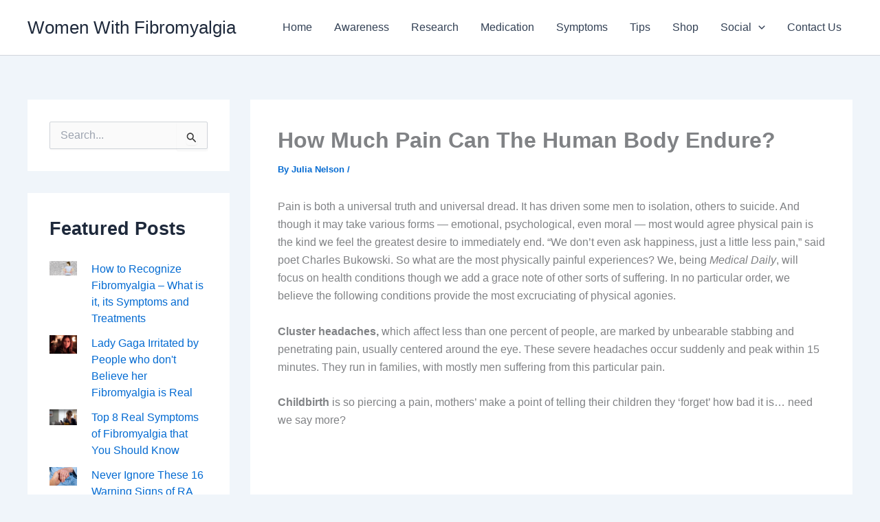

--- FILE ---
content_type: text/html; charset=utf-8
request_url: https://www.google.com/recaptcha/api2/aframe
body_size: 268
content:
<!DOCTYPE HTML><html><head><meta http-equiv="content-type" content="text/html; charset=UTF-8"></head><body><script nonce="Vb6AUJeaG_h_RSifPJ9FFg">/** Anti-fraud and anti-abuse applications only. See google.com/recaptcha */ try{var clients={'sodar':'https://pagead2.googlesyndication.com/pagead/sodar?'};window.addEventListener("message",function(a){try{if(a.source===window.parent){var b=JSON.parse(a.data);var c=clients[b['id']];if(c){var d=document.createElement('img');d.src=c+b['params']+'&rc='+(localStorage.getItem("rc::a")?sessionStorage.getItem("rc::b"):"");window.document.body.appendChild(d);sessionStorage.setItem("rc::e",parseInt(sessionStorage.getItem("rc::e")||0)+1);localStorage.setItem("rc::h",'1769144703951');}}}catch(b){}});window.parent.postMessage("_grecaptcha_ready", "*");}catch(b){}</script></body></html>